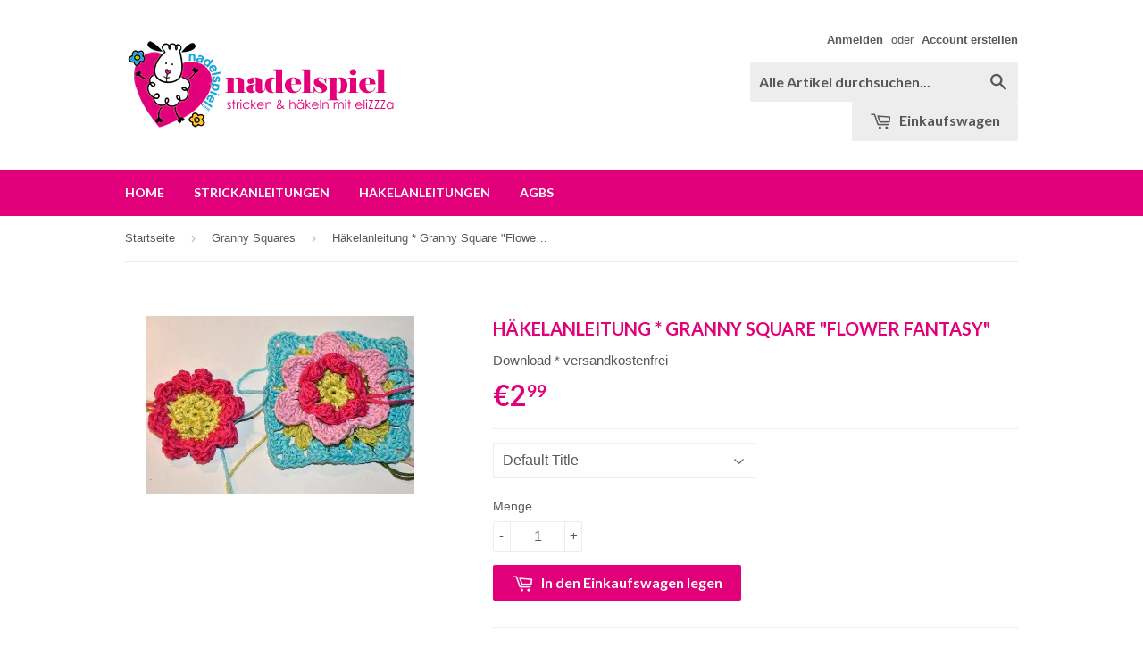

--- FILE ---
content_type: text/html; charset=utf-8
request_url: https://shop.nadelspiel.com/collections/granny-squares/products/hakelanleitung-granny-square-flower-fantasy
body_size: 14401
content:
<!doctype html>
<!--[if lt IE 7]><html class="no-js lt-ie9 lt-ie8 lt-ie7" lang="en"> <![endif]-->
<!--[if IE 7]><html class="no-js lt-ie9 lt-ie8" lang="en"> <![endif]-->
<!--[if IE 8]><html class="no-js lt-ie9" lang="en"> <![endif]-->
<!--[if IE 9 ]><html class="ie9 no-js"> <![endif]-->
<!--[if (gt IE 9)|!(IE)]><!--> <html class="no-touch no-js"> <!--<![endif]-->
<head>

  <!-- Basic page needs ================================================== -->
  <meta charset="utf-8">
  <meta http-equiv="X-UA-Compatible" content="IE=edge,chrome=1">

  
  <link rel="shortcut icon" href="//shop.nadelspiel.com/cdn/shop/t/2/assets/favicon.png?v=47411258810821503501440678722" type="image/png" />
  

  <!-- Title and description ================================================== -->
  <title>
  Häkelanleitung * Granny Square &quot;Flower Fantasy&quot; &ndash; nadelspiel
  </title>

  
  <meta name="description" content="Die dreidimensionale Variante unseres Granny &quot;Babyblümchen&quot;...Anleitungsumfang:2 Seiten PDF-Download mit ausführlicher Textanleitung">
  

  <!-- Product meta ================================================== -->
  
  <meta property="og:type" content="product">
  <meta property="og:title" content="Häkelanleitung * Granny Square &quot;Flower Fantasy&quot;">
  <meta property="og:url" content="https://shop.nadelspiel.com/products/hakelanleitung-granny-square-flower-fantasy">
  
  <meta property="og:image" content="http://shop.nadelspiel.com/cdn/shop/products/granny-flower-fantasy_grande.jpg?v=1445077963">
  <meta property="og:image:secure_url" content="https://shop.nadelspiel.com/cdn/shop/products/granny-flower-fantasy_grande.jpg?v=1445077963">
  
  <meta property="og:price:amount" content="2.99">
  <meta property="og:price:currency" content="EUR">


  <meta property="og:description" content="Die dreidimensionale Variante unseres Granny &quot;Babyblümchen&quot;...Anleitungsumfang:2 Seiten PDF-Download mit ausführlicher Textanleitung">

  <meta property="og:site_name" content="nadelspiel">

  

<meta name="twitter:card" content="summary">

  
  
  <meta name="twitter:site" content="@nadelspiel">


  <meta name="twitter:card" content="product">
  <meta name="twitter:title" content="Häkelanleitung * Granny Square &quot;Flower Fantasy&quot;">
  <meta name="twitter:description" content="Die dreidimensionale Variante unseres Granny &quot;Babyblümchen&quot;...Anleitungsumfang:2 Seiten PDF-Download mit ausführlicher Textanleitung">
  <meta name="twitter:image" content="https://shop.nadelspiel.com/cdn/shop/products/granny-flower-fantasy_medium.jpg?v=1445077963">
  <meta name="twitter:image:width" content="240">
  <meta name="twitter:image:height" content="240">



  <!-- Helpers ================================================== -->
  <link rel="canonical" href="https://shop.nadelspiel.com/products/hakelanleitung-granny-square-flower-fantasy">
  <meta name="viewport" content="width=device-width,initial-scale=1">

  
  <!-- Ajaxify Cart Plugin ================================================== -->
  <link href="//shop.nadelspiel.com/cdn/shop/t/2/assets/ajaxify.scss.css?v=101617718950719963771440678521" rel="stylesheet" type="text/css" media="all" />
  

  <!-- CSS ================================================== -->
  <link href="//shop.nadelspiel.com/cdn/shop/t/2/assets/timber.scss.css?v=172186092649081347281696317022" rel="stylesheet" type="text/css" media="all" />
  

  
    
    
    <link href="//fonts.googleapis.com/css?family=Lato:700" rel="stylesheet" type="text/css" media="all" />
  


  



  <!-- Header hook for plugins ================================================== -->
  <script>window.performance && window.performance.mark && window.performance.mark('shopify.content_for_header.start');</script><meta id="shopify-digital-wallet" name="shopify-digital-wallet" content="/9732700/digital_wallets/dialog">
<meta name="shopify-checkout-api-token" content="e8971bd853fc7e9cc51e3df9d8336f40">
<meta id="in-context-paypal-metadata" data-shop-id="9732700" data-venmo-supported="false" data-environment="production" data-locale="de_DE" data-paypal-v4="true" data-currency="EUR">
<link rel="alternate" type="application/json+oembed" href="https://shop.nadelspiel.com/products/hakelanleitung-granny-square-flower-fantasy.oembed">
<script async="async" src="/checkouts/internal/preloads.js?locale=de-AT"></script>
<script id="shopify-features" type="application/json">{"accessToken":"e8971bd853fc7e9cc51e3df9d8336f40","betas":["rich-media-storefront-analytics"],"domain":"shop.nadelspiel.com","predictiveSearch":true,"shopId":9732700,"locale":"de"}</script>
<script>var Shopify = Shopify || {};
Shopify.shop = "nadelspiel.myshopify.com";
Shopify.locale = "de";
Shopify.currency = {"active":"EUR","rate":"1.0"};
Shopify.country = "AT";
Shopify.theme = {"name":"supply","id":39661317,"schema_name":null,"schema_version":null,"theme_store_id":null,"role":"main"};
Shopify.theme.handle = "null";
Shopify.theme.style = {"id":null,"handle":null};
Shopify.cdnHost = "shop.nadelspiel.com/cdn";
Shopify.routes = Shopify.routes || {};
Shopify.routes.root = "/";</script>
<script type="module">!function(o){(o.Shopify=o.Shopify||{}).modules=!0}(window);</script>
<script>!function(o){function n(){var o=[];function n(){o.push(Array.prototype.slice.apply(arguments))}return n.q=o,n}var t=o.Shopify=o.Shopify||{};t.loadFeatures=n(),t.autoloadFeatures=n()}(window);</script>
<script id="shop-js-analytics" type="application/json">{"pageType":"product"}</script>
<script defer="defer" async type="module" src="//shop.nadelspiel.com/cdn/shopifycloud/shop-js/modules/v2/client.init-shop-cart-sync_kxAhZfSm.de.esm.js"></script>
<script defer="defer" async type="module" src="//shop.nadelspiel.com/cdn/shopifycloud/shop-js/modules/v2/chunk.common_5BMd6ono.esm.js"></script>
<script type="module">
  await import("//shop.nadelspiel.com/cdn/shopifycloud/shop-js/modules/v2/client.init-shop-cart-sync_kxAhZfSm.de.esm.js");
await import("//shop.nadelspiel.com/cdn/shopifycloud/shop-js/modules/v2/chunk.common_5BMd6ono.esm.js");

  window.Shopify.SignInWithShop?.initShopCartSync?.({"fedCMEnabled":true,"windoidEnabled":true});

</script>
<script>(function() {
  var isLoaded = false;
  function asyncLoad() {
    if (isLoaded) return;
    isLoaded = true;
    var urls = ["https:\/\/orderstatus.w3apps.co\/js\/orderlookup.js?shop=nadelspiel.myshopify.com","https:\/\/contactform.hulkapps.com\/skeletopapp.js?shop=nadelspiel.myshopify.com"];
    for (var i = 0; i < urls.length; i++) {
      var s = document.createElement('script');
      s.type = 'text/javascript';
      s.async = true;
      s.src = urls[i];
      var x = document.getElementsByTagName('script')[0];
      x.parentNode.insertBefore(s, x);
    }
  };
  if(window.attachEvent) {
    window.attachEvent('onload', asyncLoad);
  } else {
    window.addEventListener('load', asyncLoad, false);
  }
})();</script>
<script id="__st">var __st={"a":9732700,"offset":3600,"reqid":"a33e13f4-bc5b-4184-87f7-aea746d95d53-1768949753","pageurl":"shop.nadelspiel.com\/collections\/granny-squares\/products\/hakelanleitung-granny-square-flower-fantasy","u":"c640afbea2a9","p":"product","rtyp":"product","rid":2482483973};</script>
<script>window.ShopifyPaypalV4VisibilityTracking = true;</script>
<script id="captcha-bootstrap">!function(){'use strict';const t='contact',e='account',n='new_comment',o=[[t,t],['blogs',n],['comments',n],[t,'customer']],c=[[e,'customer_login'],[e,'guest_login'],[e,'recover_customer_password'],[e,'create_customer']],r=t=>t.map((([t,e])=>`form[action*='/${t}']:not([data-nocaptcha='true']) input[name='form_type'][value='${e}']`)).join(','),a=t=>()=>t?[...document.querySelectorAll(t)].map((t=>t.form)):[];function s(){const t=[...o],e=r(t);return a(e)}const i='password',u='form_key',d=['recaptcha-v3-token','g-recaptcha-response','h-captcha-response',i],f=()=>{try{return window.sessionStorage}catch{return}},m='__shopify_v',_=t=>t.elements[u];function p(t,e,n=!1){try{const o=window.sessionStorage,c=JSON.parse(o.getItem(e)),{data:r}=function(t){const{data:e,action:n}=t;return t[m]||n?{data:e,action:n}:{data:t,action:n}}(c);for(const[e,n]of Object.entries(r))t.elements[e]&&(t.elements[e].value=n);n&&o.removeItem(e)}catch(o){console.error('form repopulation failed',{error:o})}}const l='form_type',E='cptcha';function T(t){t.dataset[E]=!0}const w=window,h=w.document,L='Shopify',v='ce_forms',y='captcha';let A=!1;((t,e)=>{const n=(g='f06e6c50-85a8-45c8-87d0-21a2b65856fe',I='https://cdn.shopify.com/shopifycloud/storefront-forms-hcaptcha/ce_storefront_forms_captcha_hcaptcha.v1.5.2.iife.js',D={infoText:'Durch hCaptcha geschützt',privacyText:'Datenschutz',termsText:'Allgemeine Geschäftsbedingungen'},(t,e,n)=>{const o=w[L][v],c=o.bindForm;if(c)return c(t,g,e,D).then(n);var r;o.q.push([[t,g,e,D],n]),r=I,A||(h.body.append(Object.assign(h.createElement('script'),{id:'captcha-provider',async:!0,src:r})),A=!0)});var g,I,D;w[L]=w[L]||{},w[L][v]=w[L][v]||{},w[L][v].q=[],w[L][y]=w[L][y]||{},w[L][y].protect=function(t,e){n(t,void 0,e),T(t)},Object.freeze(w[L][y]),function(t,e,n,w,h,L){const[v,y,A,g]=function(t,e,n){const i=e?o:[],u=t?c:[],d=[...i,...u],f=r(d),m=r(i),_=r(d.filter((([t,e])=>n.includes(e))));return[a(f),a(m),a(_),s()]}(w,h,L),I=t=>{const e=t.target;return e instanceof HTMLFormElement?e:e&&e.form},D=t=>v().includes(t);t.addEventListener('submit',(t=>{const e=I(t);if(!e)return;const n=D(e)&&!e.dataset.hcaptchaBound&&!e.dataset.recaptchaBound,o=_(e),c=g().includes(e)&&(!o||!o.value);(n||c)&&t.preventDefault(),c&&!n&&(function(t){try{if(!f())return;!function(t){const e=f();if(!e)return;const n=_(t);if(!n)return;const o=n.value;o&&e.removeItem(o)}(t);const e=Array.from(Array(32),(()=>Math.random().toString(36)[2])).join('');!function(t,e){_(t)||t.append(Object.assign(document.createElement('input'),{type:'hidden',name:u})),t.elements[u].value=e}(t,e),function(t,e){const n=f();if(!n)return;const o=[...t.querySelectorAll(`input[type='${i}']`)].map((({name:t})=>t)),c=[...d,...o],r={};for(const[a,s]of new FormData(t).entries())c.includes(a)||(r[a]=s);n.setItem(e,JSON.stringify({[m]:1,action:t.action,data:r}))}(t,e)}catch(e){console.error('failed to persist form',e)}}(e),e.submit())}));const S=(t,e)=>{t&&!t.dataset[E]&&(n(t,e.some((e=>e===t))),T(t))};for(const o of['focusin','change'])t.addEventListener(o,(t=>{const e=I(t);D(e)&&S(e,y())}));const B=e.get('form_key'),M=e.get(l),P=B&&M;t.addEventListener('DOMContentLoaded',(()=>{const t=y();if(P)for(const e of t)e.elements[l].value===M&&p(e,B);[...new Set([...A(),...v().filter((t=>'true'===t.dataset.shopifyCaptcha))])].forEach((e=>S(e,t)))}))}(h,new URLSearchParams(w.location.search),n,t,e,['guest_login'])})(!0,!0)}();</script>
<script integrity="sha256-4kQ18oKyAcykRKYeNunJcIwy7WH5gtpwJnB7kiuLZ1E=" data-source-attribution="shopify.loadfeatures" defer="defer" src="//shop.nadelspiel.com/cdn/shopifycloud/storefront/assets/storefront/load_feature-a0a9edcb.js" crossorigin="anonymous"></script>
<script data-source-attribution="shopify.dynamic_checkout.dynamic.init">var Shopify=Shopify||{};Shopify.PaymentButton=Shopify.PaymentButton||{isStorefrontPortableWallets:!0,init:function(){window.Shopify.PaymentButton.init=function(){};var t=document.createElement("script");t.src="https://shop.nadelspiel.com/cdn/shopifycloud/portable-wallets/latest/portable-wallets.de.js",t.type="module",document.head.appendChild(t)}};
</script>
<script data-source-attribution="shopify.dynamic_checkout.buyer_consent">
  function portableWalletsHideBuyerConsent(e){var t=document.getElementById("shopify-buyer-consent"),n=document.getElementById("shopify-subscription-policy-button");t&&n&&(t.classList.add("hidden"),t.setAttribute("aria-hidden","true"),n.removeEventListener("click",e))}function portableWalletsShowBuyerConsent(e){var t=document.getElementById("shopify-buyer-consent"),n=document.getElementById("shopify-subscription-policy-button");t&&n&&(t.classList.remove("hidden"),t.removeAttribute("aria-hidden"),n.addEventListener("click",e))}window.Shopify?.PaymentButton&&(window.Shopify.PaymentButton.hideBuyerConsent=portableWalletsHideBuyerConsent,window.Shopify.PaymentButton.showBuyerConsent=portableWalletsShowBuyerConsent);
</script>
<script data-source-attribution="shopify.dynamic_checkout.cart.bootstrap">document.addEventListener("DOMContentLoaded",(function(){function t(){return document.querySelector("shopify-accelerated-checkout-cart, shopify-accelerated-checkout")}if(t())Shopify.PaymentButton.init();else{new MutationObserver((function(e,n){t()&&(Shopify.PaymentButton.init(),n.disconnect())})).observe(document.body,{childList:!0,subtree:!0})}}));
</script>
<link id="shopify-accelerated-checkout-styles" rel="stylesheet" media="screen" href="https://shop.nadelspiel.com/cdn/shopifycloud/portable-wallets/latest/accelerated-checkout-backwards-compat.css" crossorigin="anonymous">
<style id="shopify-accelerated-checkout-cart">
        #shopify-buyer-consent {
  margin-top: 1em;
  display: inline-block;
  width: 100%;
}

#shopify-buyer-consent.hidden {
  display: none;
}

#shopify-subscription-policy-button {
  background: none;
  border: none;
  padding: 0;
  text-decoration: underline;
  font-size: inherit;
  cursor: pointer;
}

#shopify-subscription-policy-button::before {
  box-shadow: none;
}

      </style>

<script>window.performance && window.performance.mark && window.performance.mark('shopify.content_for_header.end');</script>

  

<!--[if lt IE 9]>
<script src="//cdnjs.cloudflare.com/ajax/libs/html5shiv/3.7.2/html5shiv.min.js" type="text/javascript"></script>
<script src="//shop.nadelspiel.com/cdn/shop/t/2/assets/respond.min.js?v=52248677837542619231440678348" type="text/javascript"></script>
<link href="//shop.nadelspiel.com/cdn/shop/t/2/assets/respond-proxy.html" id="respond-proxy" rel="respond-proxy" />
<link href="//shop.nadelspiel.com/search?q=47d2aebffeb064c57c986ad1dd0f8d77" id="respond-redirect" rel="respond-redirect" />
<script src="//shop.nadelspiel.com/search?q=47d2aebffeb064c57c986ad1dd0f8d77" type="text/javascript"></script>
<![endif]-->
<!--[if (lte IE 9) ]><script src="//shop.nadelspiel.com/cdn/shop/t/2/assets/match-media.min.js?v=159635276924582161481440678348" type="text/javascript"></script><![endif]-->


  
  

  <script src="//ajax.googleapis.com/ajax/libs/jquery/1.11.0/jquery.min.js" type="text/javascript"></script>
  <script src="//shop.nadelspiel.com/cdn/shop/t/2/assets/modernizr.min.js?v=26620055551102246001440678348" type="text/javascript"></script>

<link href="https://monorail-edge.shopifysvc.com" rel="dns-prefetch">
<script>(function(){if ("sendBeacon" in navigator && "performance" in window) {try {var session_token_from_headers = performance.getEntriesByType('navigation')[0].serverTiming.find(x => x.name == '_s').description;} catch {var session_token_from_headers = undefined;}var session_cookie_matches = document.cookie.match(/_shopify_s=([^;]*)/);var session_token_from_cookie = session_cookie_matches && session_cookie_matches.length === 2 ? session_cookie_matches[1] : "";var session_token = session_token_from_headers || session_token_from_cookie || "";function handle_abandonment_event(e) {var entries = performance.getEntries().filter(function(entry) {return /monorail-edge.shopifysvc.com/.test(entry.name);});if (!window.abandonment_tracked && entries.length === 0) {window.abandonment_tracked = true;var currentMs = Date.now();var navigation_start = performance.timing.navigationStart;var payload = {shop_id: 9732700,url: window.location.href,navigation_start,duration: currentMs - navigation_start,session_token,page_type: "product"};window.navigator.sendBeacon("https://monorail-edge.shopifysvc.com/v1/produce", JSON.stringify({schema_id: "online_store_buyer_site_abandonment/1.1",payload: payload,metadata: {event_created_at_ms: currentMs,event_sent_at_ms: currentMs}}));}}window.addEventListener('pagehide', handle_abandonment_event);}}());</script>
<script id="web-pixels-manager-setup">(function e(e,d,r,n,o){if(void 0===o&&(o={}),!Boolean(null===(a=null===(i=window.Shopify)||void 0===i?void 0:i.analytics)||void 0===a?void 0:a.replayQueue)){var i,a;window.Shopify=window.Shopify||{};var t=window.Shopify;t.analytics=t.analytics||{};var s=t.analytics;s.replayQueue=[],s.publish=function(e,d,r){return s.replayQueue.push([e,d,r]),!0};try{self.performance.mark("wpm:start")}catch(e){}var l=function(){var e={modern:/Edge?\/(1{2}[4-9]|1[2-9]\d|[2-9]\d{2}|\d{4,})\.\d+(\.\d+|)|Firefox\/(1{2}[4-9]|1[2-9]\d|[2-9]\d{2}|\d{4,})\.\d+(\.\d+|)|Chrom(ium|e)\/(9{2}|\d{3,})\.\d+(\.\d+|)|(Maci|X1{2}).+ Version\/(15\.\d+|(1[6-9]|[2-9]\d|\d{3,})\.\d+)([,.]\d+|)( \(\w+\)|)( Mobile\/\w+|) Safari\/|Chrome.+OPR\/(9{2}|\d{3,})\.\d+\.\d+|(CPU[ +]OS|iPhone[ +]OS|CPU[ +]iPhone|CPU IPhone OS|CPU iPad OS)[ +]+(15[._]\d+|(1[6-9]|[2-9]\d|\d{3,})[._]\d+)([._]\d+|)|Android:?[ /-](13[3-9]|1[4-9]\d|[2-9]\d{2}|\d{4,})(\.\d+|)(\.\d+|)|Android.+Firefox\/(13[5-9]|1[4-9]\d|[2-9]\d{2}|\d{4,})\.\d+(\.\d+|)|Android.+Chrom(ium|e)\/(13[3-9]|1[4-9]\d|[2-9]\d{2}|\d{4,})\.\d+(\.\d+|)|SamsungBrowser\/([2-9]\d|\d{3,})\.\d+/,legacy:/Edge?\/(1[6-9]|[2-9]\d|\d{3,})\.\d+(\.\d+|)|Firefox\/(5[4-9]|[6-9]\d|\d{3,})\.\d+(\.\d+|)|Chrom(ium|e)\/(5[1-9]|[6-9]\d|\d{3,})\.\d+(\.\d+|)([\d.]+$|.*Safari\/(?![\d.]+ Edge\/[\d.]+$))|(Maci|X1{2}).+ Version\/(10\.\d+|(1[1-9]|[2-9]\d|\d{3,})\.\d+)([,.]\d+|)( \(\w+\)|)( Mobile\/\w+|) Safari\/|Chrome.+OPR\/(3[89]|[4-9]\d|\d{3,})\.\d+\.\d+|(CPU[ +]OS|iPhone[ +]OS|CPU[ +]iPhone|CPU IPhone OS|CPU iPad OS)[ +]+(10[._]\d+|(1[1-9]|[2-9]\d|\d{3,})[._]\d+)([._]\d+|)|Android:?[ /-](13[3-9]|1[4-9]\d|[2-9]\d{2}|\d{4,})(\.\d+|)(\.\d+|)|Mobile Safari.+OPR\/([89]\d|\d{3,})\.\d+\.\d+|Android.+Firefox\/(13[5-9]|1[4-9]\d|[2-9]\d{2}|\d{4,})\.\d+(\.\d+|)|Android.+Chrom(ium|e)\/(13[3-9]|1[4-9]\d|[2-9]\d{2}|\d{4,})\.\d+(\.\d+|)|Android.+(UC? ?Browser|UCWEB|U3)[ /]?(15\.([5-9]|\d{2,})|(1[6-9]|[2-9]\d|\d{3,})\.\d+)\.\d+|SamsungBrowser\/(5\.\d+|([6-9]|\d{2,})\.\d+)|Android.+MQ{2}Browser\/(14(\.(9|\d{2,})|)|(1[5-9]|[2-9]\d|\d{3,})(\.\d+|))(\.\d+|)|K[Aa][Ii]OS\/(3\.\d+|([4-9]|\d{2,})\.\d+)(\.\d+|)/},d=e.modern,r=e.legacy,n=navigator.userAgent;return n.match(d)?"modern":n.match(r)?"legacy":"unknown"}(),u="modern"===l?"modern":"legacy",c=(null!=n?n:{modern:"",legacy:""})[u],f=function(e){return[e.baseUrl,"/wpm","/b",e.hashVersion,"modern"===e.buildTarget?"m":"l",".js"].join("")}({baseUrl:d,hashVersion:r,buildTarget:u}),m=function(e){var d=e.version,r=e.bundleTarget,n=e.surface,o=e.pageUrl,i=e.monorailEndpoint;return{emit:function(e){var a=e.status,t=e.errorMsg,s=(new Date).getTime(),l=JSON.stringify({metadata:{event_sent_at_ms:s},events:[{schema_id:"web_pixels_manager_load/3.1",payload:{version:d,bundle_target:r,page_url:o,status:a,surface:n,error_msg:t},metadata:{event_created_at_ms:s}}]});if(!i)return console&&console.warn&&console.warn("[Web Pixels Manager] No Monorail endpoint provided, skipping logging."),!1;try{return self.navigator.sendBeacon.bind(self.navigator)(i,l)}catch(e){}var u=new XMLHttpRequest;try{return u.open("POST",i,!0),u.setRequestHeader("Content-Type","text/plain"),u.send(l),!0}catch(e){return console&&console.warn&&console.warn("[Web Pixels Manager] Got an unhandled error while logging to Monorail."),!1}}}}({version:r,bundleTarget:l,surface:e.surface,pageUrl:self.location.href,monorailEndpoint:e.monorailEndpoint});try{o.browserTarget=l,function(e){var d=e.src,r=e.async,n=void 0===r||r,o=e.onload,i=e.onerror,a=e.sri,t=e.scriptDataAttributes,s=void 0===t?{}:t,l=document.createElement("script"),u=document.querySelector("head"),c=document.querySelector("body");if(l.async=n,l.src=d,a&&(l.integrity=a,l.crossOrigin="anonymous"),s)for(var f in s)if(Object.prototype.hasOwnProperty.call(s,f))try{l.dataset[f]=s[f]}catch(e){}if(o&&l.addEventListener("load",o),i&&l.addEventListener("error",i),u)u.appendChild(l);else{if(!c)throw new Error("Did not find a head or body element to append the script");c.appendChild(l)}}({src:f,async:!0,onload:function(){if(!function(){var e,d;return Boolean(null===(d=null===(e=window.Shopify)||void 0===e?void 0:e.analytics)||void 0===d?void 0:d.initialized)}()){var d=window.webPixelsManager.init(e)||void 0;if(d){var r=window.Shopify.analytics;r.replayQueue.forEach((function(e){var r=e[0],n=e[1],o=e[2];d.publishCustomEvent(r,n,o)})),r.replayQueue=[],r.publish=d.publishCustomEvent,r.visitor=d.visitor,r.initialized=!0}}},onerror:function(){return m.emit({status:"failed",errorMsg:"".concat(f," has failed to load")})},sri:function(e){var d=/^sha384-[A-Za-z0-9+/=]+$/;return"string"==typeof e&&d.test(e)}(c)?c:"",scriptDataAttributes:o}),m.emit({status:"loading"})}catch(e){m.emit({status:"failed",errorMsg:(null==e?void 0:e.message)||"Unknown error"})}}})({shopId: 9732700,storefrontBaseUrl: "https://shop.nadelspiel.com",extensionsBaseUrl: "https://extensions.shopifycdn.com/cdn/shopifycloud/web-pixels-manager",monorailEndpoint: "https://monorail-edge.shopifysvc.com/unstable/produce_batch",surface: "storefront-renderer",enabledBetaFlags: ["2dca8a86"],webPixelsConfigList: [{"id":"180977989","eventPayloadVersion":"v1","runtimeContext":"LAX","scriptVersion":"1","type":"CUSTOM","privacyPurposes":["ANALYTICS"],"name":"Google Analytics tag (migrated)"},{"id":"shopify-app-pixel","configuration":"{}","eventPayloadVersion":"v1","runtimeContext":"STRICT","scriptVersion":"0450","apiClientId":"shopify-pixel","type":"APP","privacyPurposes":["ANALYTICS","MARKETING"]},{"id":"shopify-custom-pixel","eventPayloadVersion":"v1","runtimeContext":"LAX","scriptVersion":"0450","apiClientId":"shopify-pixel","type":"CUSTOM","privacyPurposes":["ANALYTICS","MARKETING"]}],isMerchantRequest: false,initData: {"shop":{"name":"nadelspiel","paymentSettings":{"currencyCode":"EUR"},"myshopifyDomain":"nadelspiel.myshopify.com","countryCode":"AT","storefrontUrl":"https:\/\/shop.nadelspiel.com"},"customer":null,"cart":null,"checkout":null,"productVariants":[{"price":{"amount":2.99,"currencyCode":"EUR"},"product":{"title":"Häkelanleitung * Granny Square \"Flower Fantasy\"","vendor":"Download * versandkostenfrei","id":"2482483973","untranslatedTitle":"Häkelanleitung * Granny Square \"Flower Fantasy\"","url":"\/products\/hakelanleitung-granny-square-flower-fantasy","type":"HÄKELANLEITUNG"},"id":"7208755717","image":{"src":"\/\/shop.nadelspiel.com\/cdn\/shop\/products\/granny-flower-fantasy.jpg?v=1445077963"},"sku":"","title":"Default Title","untranslatedTitle":"Default Title"}],"purchasingCompany":null},},"https://shop.nadelspiel.com/cdn","fcfee988w5aeb613cpc8e4bc33m6693e112",{"modern":"","legacy":""},{"shopId":"9732700","storefrontBaseUrl":"https:\/\/shop.nadelspiel.com","extensionBaseUrl":"https:\/\/extensions.shopifycdn.com\/cdn\/shopifycloud\/web-pixels-manager","surface":"storefront-renderer","enabledBetaFlags":"[\"2dca8a86\"]","isMerchantRequest":"false","hashVersion":"fcfee988w5aeb613cpc8e4bc33m6693e112","publish":"custom","events":"[[\"page_viewed\",{}],[\"product_viewed\",{\"productVariant\":{\"price\":{\"amount\":2.99,\"currencyCode\":\"EUR\"},\"product\":{\"title\":\"Häkelanleitung * Granny Square \\\"Flower Fantasy\\\"\",\"vendor\":\"Download * versandkostenfrei\",\"id\":\"2482483973\",\"untranslatedTitle\":\"Häkelanleitung * Granny Square \\\"Flower Fantasy\\\"\",\"url\":\"\/products\/hakelanleitung-granny-square-flower-fantasy\",\"type\":\"HÄKELANLEITUNG\"},\"id\":\"7208755717\",\"image\":{\"src\":\"\/\/shop.nadelspiel.com\/cdn\/shop\/products\/granny-flower-fantasy.jpg?v=1445077963\"},\"sku\":\"\",\"title\":\"Default Title\",\"untranslatedTitle\":\"Default Title\"}}]]"});</script><script>
  window.ShopifyAnalytics = window.ShopifyAnalytics || {};
  window.ShopifyAnalytics.meta = window.ShopifyAnalytics.meta || {};
  window.ShopifyAnalytics.meta.currency = 'EUR';
  var meta = {"product":{"id":2482483973,"gid":"gid:\/\/shopify\/Product\/2482483973","vendor":"Download * versandkostenfrei","type":"HÄKELANLEITUNG","handle":"hakelanleitung-granny-square-flower-fantasy","variants":[{"id":7208755717,"price":299,"name":"Häkelanleitung * Granny Square \"Flower Fantasy\"","public_title":null,"sku":""}],"remote":false},"page":{"pageType":"product","resourceType":"product","resourceId":2482483973,"requestId":"a33e13f4-bc5b-4184-87f7-aea746d95d53-1768949753"}};
  for (var attr in meta) {
    window.ShopifyAnalytics.meta[attr] = meta[attr];
  }
</script>
<script class="analytics">
  (function () {
    var customDocumentWrite = function(content) {
      var jquery = null;

      if (window.jQuery) {
        jquery = window.jQuery;
      } else if (window.Checkout && window.Checkout.$) {
        jquery = window.Checkout.$;
      }

      if (jquery) {
        jquery('body').append(content);
      }
    };

    var hasLoggedConversion = function(token) {
      if (token) {
        return document.cookie.indexOf('loggedConversion=' + token) !== -1;
      }
      return false;
    }

    var setCookieIfConversion = function(token) {
      if (token) {
        var twoMonthsFromNow = new Date(Date.now());
        twoMonthsFromNow.setMonth(twoMonthsFromNow.getMonth() + 2);

        document.cookie = 'loggedConversion=' + token + '; expires=' + twoMonthsFromNow;
      }
    }

    var trekkie = window.ShopifyAnalytics.lib = window.trekkie = window.trekkie || [];
    if (trekkie.integrations) {
      return;
    }
    trekkie.methods = [
      'identify',
      'page',
      'ready',
      'track',
      'trackForm',
      'trackLink'
    ];
    trekkie.factory = function(method) {
      return function() {
        var args = Array.prototype.slice.call(arguments);
        args.unshift(method);
        trekkie.push(args);
        return trekkie;
      };
    };
    for (var i = 0; i < trekkie.methods.length; i++) {
      var key = trekkie.methods[i];
      trekkie[key] = trekkie.factory(key);
    }
    trekkie.load = function(config) {
      trekkie.config = config || {};
      trekkie.config.initialDocumentCookie = document.cookie;
      var first = document.getElementsByTagName('script')[0];
      var script = document.createElement('script');
      script.type = 'text/javascript';
      script.onerror = function(e) {
        var scriptFallback = document.createElement('script');
        scriptFallback.type = 'text/javascript';
        scriptFallback.onerror = function(error) {
                var Monorail = {
      produce: function produce(monorailDomain, schemaId, payload) {
        var currentMs = new Date().getTime();
        var event = {
          schema_id: schemaId,
          payload: payload,
          metadata: {
            event_created_at_ms: currentMs,
            event_sent_at_ms: currentMs
          }
        };
        return Monorail.sendRequest("https://" + monorailDomain + "/v1/produce", JSON.stringify(event));
      },
      sendRequest: function sendRequest(endpointUrl, payload) {
        // Try the sendBeacon API
        if (window && window.navigator && typeof window.navigator.sendBeacon === 'function' && typeof window.Blob === 'function' && !Monorail.isIos12()) {
          var blobData = new window.Blob([payload], {
            type: 'text/plain'
          });

          if (window.navigator.sendBeacon(endpointUrl, blobData)) {
            return true;
          } // sendBeacon was not successful

        } // XHR beacon

        var xhr = new XMLHttpRequest();

        try {
          xhr.open('POST', endpointUrl);
          xhr.setRequestHeader('Content-Type', 'text/plain');
          xhr.send(payload);
        } catch (e) {
          console.log(e);
        }

        return false;
      },
      isIos12: function isIos12() {
        return window.navigator.userAgent.lastIndexOf('iPhone; CPU iPhone OS 12_') !== -1 || window.navigator.userAgent.lastIndexOf('iPad; CPU OS 12_') !== -1;
      }
    };
    Monorail.produce('monorail-edge.shopifysvc.com',
      'trekkie_storefront_load_errors/1.1',
      {shop_id: 9732700,
      theme_id: 39661317,
      app_name: "storefront",
      context_url: window.location.href,
      source_url: "//shop.nadelspiel.com/cdn/s/trekkie.storefront.cd680fe47e6c39ca5d5df5f0a32d569bc48c0f27.min.js"});

        };
        scriptFallback.async = true;
        scriptFallback.src = '//shop.nadelspiel.com/cdn/s/trekkie.storefront.cd680fe47e6c39ca5d5df5f0a32d569bc48c0f27.min.js';
        first.parentNode.insertBefore(scriptFallback, first);
      };
      script.async = true;
      script.src = '//shop.nadelspiel.com/cdn/s/trekkie.storefront.cd680fe47e6c39ca5d5df5f0a32d569bc48c0f27.min.js';
      first.parentNode.insertBefore(script, first);
    };
    trekkie.load(
      {"Trekkie":{"appName":"storefront","development":false,"defaultAttributes":{"shopId":9732700,"isMerchantRequest":null,"themeId":39661317,"themeCityHash":"10475949907171185143","contentLanguage":"de","currency":"EUR","eventMetadataId":"1dc3062a-e572-45de-b198-5e3976497d30"},"isServerSideCookieWritingEnabled":true,"monorailRegion":"shop_domain","enabledBetaFlags":["65f19447"]},"Session Attribution":{},"S2S":{"facebookCapiEnabled":false,"source":"trekkie-storefront-renderer","apiClientId":580111}}
    );

    var loaded = false;
    trekkie.ready(function() {
      if (loaded) return;
      loaded = true;

      window.ShopifyAnalytics.lib = window.trekkie;

      var originalDocumentWrite = document.write;
      document.write = customDocumentWrite;
      try { window.ShopifyAnalytics.merchantGoogleAnalytics.call(this); } catch(error) {};
      document.write = originalDocumentWrite;

      window.ShopifyAnalytics.lib.page(null,{"pageType":"product","resourceType":"product","resourceId":2482483973,"requestId":"a33e13f4-bc5b-4184-87f7-aea746d95d53-1768949753","shopifyEmitted":true});

      var match = window.location.pathname.match(/checkouts\/(.+)\/(thank_you|post_purchase)/)
      var token = match? match[1]: undefined;
      if (!hasLoggedConversion(token)) {
        setCookieIfConversion(token);
        window.ShopifyAnalytics.lib.track("Viewed Product",{"currency":"EUR","variantId":7208755717,"productId":2482483973,"productGid":"gid:\/\/shopify\/Product\/2482483973","name":"Häkelanleitung * Granny Square \"Flower Fantasy\"","price":"2.99","sku":"","brand":"Download * versandkostenfrei","variant":null,"category":"HÄKELANLEITUNG","nonInteraction":true,"remote":false},undefined,undefined,{"shopifyEmitted":true});
      window.ShopifyAnalytics.lib.track("monorail:\/\/trekkie_storefront_viewed_product\/1.1",{"currency":"EUR","variantId":7208755717,"productId":2482483973,"productGid":"gid:\/\/shopify\/Product\/2482483973","name":"Häkelanleitung * Granny Square \"Flower Fantasy\"","price":"2.99","sku":"","brand":"Download * versandkostenfrei","variant":null,"category":"HÄKELANLEITUNG","nonInteraction":true,"remote":false,"referer":"https:\/\/shop.nadelspiel.com\/collections\/granny-squares\/products\/hakelanleitung-granny-square-flower-fantasy"});
      }
    });


        var eventsListenerScript = document.createElement('script');
        eventsListenerScript.async = true;
        eventsListenerScript.src = "//shop.nadelspiel.com/cdn/shopifycloud/storefront/assets/shop_events_listener-3da45d37.js";
        document.getElementsByTagName('head')[0].appendChild(eventsListenerScript);

})();</script>
  <script>
  if (!window.ga || (window.ga && typeof window.ga !== 'function')) {
    window.ga = function ga() {
      (window.ga.q = window.ga.q || []).push(arguments);
      if (window.Shopify && window.Shopify.analytics && typeof window.Shopify.analytics.publish === 'function') {
        window.Shopify.analytics.publish("ga_stub_called", {}, {sendTo: "google_osp_migration"});
      }
      console.error("Shopify's Google Analytics stub called with:", Array.from(arguments), "\nSee https://help.shopify.com/manual/promoting-marketing/pixels/pixel-migration#google for more information.");
    };
    if (window.Shopify && window.Shopify.analytics && typeof window.Shopify.analytics.publish === 'function') {
      window.Shopify.analytics.publish("ga_stub_initialized", {}, {sendTo: "google_osp_migration"});
    }
  }
</script>
<script
  defer
  src="https://shop.nadelspiel.com/cdn/shopifycloud/perf-kit/shopify-perf-kit-3.0.4.min.js"
  data-application="storefront-renderer"
  data-shop-id="9732700"
  data-render-region="gcp-us-east1"
  data-page-type="product"
  data-theme-instance-id="39661317"
  data-theme-name=""
  data-theme-version=""
  data-monorail-region="shop_domain"
  data-resource-timing-sampling-rate="10"
  data-shs="true"
  data-shs-beacon="true"
  data-shs-export-with-fetch="true"
  data-shs-logs-sample-rate="1"
  data-shs-beacon-endpoint="https://shop.nadelspiel.com/api/collect"
></script>
</head>

<body id="haekelanleitung-granny-square-quot-flower-fantasy-quot" class="template-product" >

  <header class="site-header" role="banner">
    <div class="wrapper">

      <div class="grid--full">
        <div class="grid-item large--one-half">
          
            <div class="h1 header-logo" itemscope itemtype="http://schema.org/Organization">
          
            
              <a href="/" itemprop="url">
                <img src="//shop.nadelspiel.com/cdn/shop/t/2/assets/logo.png?v=105308501910664409041440678722" alt="nadelspiel" itemprop="logo">
              </a>
            
          
            </div>
          
        </div>

        <div class="grid-item large--one-half text-center large--text-right">
          
            <div class="site-header--text-links medium-down--hide">
              

              
                <span class="site-header--meta-links medium-down--hide">
                  
                    <a href="/account/login" id="customer_login_link">Anmelden</a>
                    
                    <span class="site-header--spacer">oder</span>
                    <a href="/account/register" id="customer_register_link">Account erstellen</a>
                    
                  
                </span>
              
            </div>

            <br class="medium-down--hide">
          

          <form action="/search" method="get" class="search-bar" role="search">
  <input type="hidden" name="type" value="product">

  <input type="search" name="q" value="" placeholder="Alle Artikel durchsuchen..." aria-label="Alle Artikel durchsuchen...">
  <button type="submit" class="search-bar--submit icon-fallback-text">
    <span class="icon icon-search" aria-hidden="true"></span>
    <span class="fallback-text">Suchen</span>
  </button>
</form>


          <a href="/cart" class="header-cart-btn cart-toggle">
            <span class="icon icon-cart"></span>
            Einkaufswagen <span class="cart-count cart-badge--desktop hidden-count">0</span>
          </a>
        </div>
      </div>

    </div>
  </header>

  <nav class="nav-bar" role="navigation">
    <div class="wrapper">
      <form action="/search" method="get" class="search-bar" role="search">
  <input type="hidden" name="type" value="product">

  <input type="search" name="q" value="" placeholder="Alle Artikel durchsuchen..." aria-label="Alle Artikel durchsuchen...">
  <button type="submit" class="search-bar--submit icon-fallback-text">
    <span class="icon icon-search" aria-hidden="true"></span>
    <span class="fallback-text">Suchen</span>
  </button>
</form>

      <ul class="site-nav" id="accessibleNav">
  
  
    
    
      <li >
        <a href="/">Home</a>
      </li>
    
  
    
    
      <li >
        <a href="/collections/strickanleitungen">STRICKANLEITUNGEN</a>
      </li>
    
  
    
    
      <li >
        <a href="/collections/hakelanleitungen">HÄKELANLEITUNGEN</a>
      </li>
    
  
    
    
      <li >
        <a href="/pages/agbs">AGBs</a>
      </li>
    
  

  
    
      <li class="customer-navlink large--hide"><a href="/account/login" id="customer_login_link">Anmelden</a></li>
      
      <li class="customer-navlink large--hide"><a href="/account/register" id="customer_register_link">Account erstellen</a></li>
      
    
  
</ul>

    </div>
  </nav>

  <div id="mobileNavBar">
    <div class="display-table-cell">
      <a class="menu-toggle mobileNavBar-link">Menü</a>
    </div>
    <div class="display-table-cell">
      <a href="/cart" class="cart-toggle mobileNavBar-link">
        <span class="icon icon-cart"></span>
        Einkaufswagen <span class="cart-count hidden-count">0</span>
      </a>
    </div>
  </div>

  <main class="wrapper main-content" role="main">

    



<nav class="breadcrumb" role="navigation" aria-label="breadcrumbs">
  <a href="/" title="Zurück zur Startseite">Startseite</a>

  

    
      <span class="divider" aria-hidden="true">&rsaquo;</span>
      
        
        <a href="/collections/granny-squares" title="">Granny Squares</a>
      
    
    <span class="divider" aria-hidden="true">&rsaquo;</span>
    <span class="breadcrumb--truncate">Häkelanleitung * Granny Square "Flower Fantasy"</span>

  
</nav>



<div class="grid" itemscope itemtype="http://schema.org/Product">
  <meta itemprop="url" content="https://shop.nadelspiel.com/products/hakelanleitung-granny-square-flower-fantasy">
  <meta itemprop="image" content="//shop.nadelspiel.com/cdn/shop/products/granny-flower-fantasy_grande.jpg?v=1445077963">

  <div class="grid-item large--two-fifths">
    <div class="grid">
      <div class="grid-item large--eleven-twelfths text-center">
        <div class="product-photo-container" id="productPhoto">
          
          <img id="productPhotoImg" src="//shop.nadelspiel.com/cdn/shop/products/granny-flower-fantasy_large.jpg?v=1445077963" alt="Häkelanleitung * Granny Square &quot;Flower Fantasy&quot;"  data-zoom="//shop.nadelspiel.com/cdn/shop/products/granny-flower-fantasy_1024x1024.jpg?v=1445077963">
        </div>
        

      </div>
    </div>

  </div>

  <div class="grid-item large--three-fifths">

    <h2 itemprop="name">Häkelanleitung * Granny Square "Flower Fantasy"</h2>

    <div itemprop="offers" itemscope itemtype="http://schema.org/Offer">

      

      <meta itemprop="priceCurrency" content="EUR">
      <meta itemprop="price" content="&euro;2.99">

      
        <p class="product-meta" itemprop="brand">Download * versandkostenfrei</p>
      

      <ul class="inline-list product-meta">
        <li>
          <span id="productPrice" class="h1">
            







<small>&euro;2<sup>99</sup></small>
          </span>
        </li>
        
        
      </ul>

      <hr id="variantBreak" class="hr--clear hr--small">

      <link itemprop="availability" href="http://schema.org/InStock">

      <form action="/cart/add" method="post" enctype="multipart/form-data" id="addToCartForm">
        <select name="id" id="productSelect" class="product-variants">
          
            

              <option  selected="selected"  data-sku="" value="7208755717">Default Title - &euro;2.99 EUR</option>

            

          
        </select>
        

        
          <label for="quantity" class="quantity-selector">Menge</label>
          <input type="number" id="quantity" name="quantity" value="1" min="1" class="quantity-selector">
        

        <button type="submit" name="add" id="addToCart" class="btn">
          <span class="icon icon-cart"></span>
          <span id="addToCartText">In den Einkaufswagen legen</span>
        </button>
        
      </form>

      <hr>

    </div>
    <div id='shappify_bundle' onclick='$("form.bundle-form").unbind("submit")'></div>

<script async src="//secure.apps.shappify.com/apps/bundle/product_bundle.php?shop=nadelspiel.myshopify.com&product_id=2482483973"></script>

    <div class="product-description rte" itemprop="description">
      <p>Die dreidimensionale Variante unseres Granny "Babyblümchen"...<br><br><strong>Anleitungsumfang</strong>:<br>2 Seiten PDF-Download mit ausführlicher Textanleitung</p>
    </div>

    
      



<div class="social-sharing is-default" data-permalink="https://shop.nadelspiel.com/products/hakelanleitung-granny-square-flower-fantasy">

  
    <a target="_blank" href="//www.facebook.com/sharer.php?u=https://shop.nadelspiel.com/products/hakelanleitung-granny-square-flower-fantasy" class="share-facebook">
      <span class="icon icon-facebook"></span>
      <span class="share-title">Teilen</span>
      
        <span class="share-count">0</span>
      
    </a>
  

  
    <a target="_blank" href="//twitter.com/share?url=https://shop.nadelspiel.com/products/hakelanleitung-granny-square-flower-fantasy&amp;text=H%C3%A4kelanleitung%20*%20Granny%20Square%20%22Flower%20Fantasy%22;source=webclient" class="share-twitter">
      <span class="icon icon-twitter"></span>
      <span class="share-title">Twittern</span>
      
        <span class="share-count">0</span>
      
    </a>
  

  

    
      <a target="_blank" href="//pinterest.com/pin/create/button/?url=https://shop.nadelspiel.com/products/hakelanleitung-granny-square-flower-fantasy&amp;media=http://shop.nadelspiel.com/cdn/shop/products/granny-flower-fantasy_1024x1024.jpg?v=1445077963&amp;description=H%C3%A4kelanleitung%20*%20Granny%20Square%20%22Flower%20Fantasy%22" class="share-pinterest">
        <span class="icon icon-pinterest"></span>
        <span class="share-title">Pin it</span>
        
          <span class="share-count">0</span>
        
      </a>
    

    
      <a target="_blank" href="http://www.thefancy.com/fancyit?ItemURL=https://shop.nadelspiel.com/products/hakelanleitung-granny-square-flower-fantasy&amp;Title=H%C3%A4kelanleitung%20*%20Granny%20Square%20%22Flower%20Fantasy%22&amp;Category=Other&amp;ImageURL=//shop.nadelspiel.com/cdn/shop/products/granny-flower-fantasy_1024x1024.jpg?v=1445077963" class="share-fancy">
        <span class="icon icon-fancy"></span>
        <span class="share-title">Fancy</span>
      </a>
    

  

  
    <a target="_blank" href="//plus.google.com/share?url=https://shop.nadelspiel.com/products/hakelanleitung-granny-square-flower-fantasy" class="share-google">
      <!-- Cannot get Google+ share count with JS yet -->
      <span class="icon icon-google"></span>
      
        <span class="share-count">+1</span>
      
    </a>
  

</div>

    

  </div>
</div>


  
  





  <hr>
  <span class="h1">Wir empfehlen außerdem</span>
  <div class="grid-uniform">
    
    
    
      
        
          












<div class="grid-item large--one-fifth medium--one-third small--one-half">

  <a href="/collections/granny-squares/products/hakelanleitung-granny-square-irische-rose" class="product-grid-item">
    <div class="product-grid-image">
      <div class="product-grid-image--centered">
        
        <img src="//shop.nadelspiel.com/cdn/shop/products/granny-irisch-rose_large.jpg?v=1445079705" alt="Häkelanleitung * Granny Square &quot;Irische Rose&quot;">
      </div>
    </div>

    <p>Häkelanleitung * Granny Square "Irische Rose"</p>

    <div class="product-item--price">
      <span class="h1 medium--left">
        







<small>&euro;2<sup>99</sup></small>
      </span>

      
    </div>

    
  </a>

</div>

        
      
    
      
        
          












<div class="grid-item large--one-fifth medium--one-third small--one-half">

  <a href="/collections/granny-squares/products/hakelanleitung-granny-square-hakelmedaillon" class="product-grid-item">
    <div class="product-grid-image">
      <div class="product-grid-image--centered">
        
        <img src="//shop.nadelspiel.com/cdn/shop/products/granny-medaillon_large.jpg?v=1445079360" alt="Häkelanleitung * Granny Square &quot;Häkelmedaillon&quot;">
      </div>
    </div>

    <p>Häkelanleitung * Granny Square "Häkelmedaillon"</p>

    <div class="product-item--price">
      <span class="h1 medium--left">
        







<small>&euro;2<sup>99</sup></small>
      </span>

      
    </div>

    
  </a>

</div>

        
      
    
      
        
          












<div class="grid-item large--one-fifth medium--one-third small--one-half">

  <a href="/collections/granny-squares/products/hakelanleitung-granny-square-bobble" class="product-grid-item">
    <div class="product-grid-image">
      <div class="product-grid-image--centered">
        
        <img src="//shop.nadelspiel.com/cdn/shop/products/granny-bobble_large.jpg?v=1445079153" alt="Häkelanleitung * Granny Square &quot;Bobble&quot;">
      </div>
    </div>

    <p>Häkelanleitung * Granny Square "Bobble"</p>

    <div class="product-item--price">
      <span class="h1 medium--left">
        







<small>&euro;2<sup>99</sup></small>
      </span>

      
    </div>

    
  </a>

</div>

        
      
    
      
        
          












<div class="grid-item large--one-fifth medium--one-third small--one-half">

  <a href="/collections/granny-squares/products/hakelanleitung-granny-square-4-trees" class="product-grid-item">
    <div class="product-grid-image">
      <div class="product-grid-image--centered">
        
        <img src="//shop.nadelspiel.com/cdn/shop/products/granny-trees_large.jpg?v=1445078989" alt="Häkelanleitung * Granny Square &quot;4 Trees&quot;">
      </div>
    </div>

    <p>Häkelanleitung * Granny Square "4 Trees"</p>

    <div class="product-item--price">
      <span class="h1 medium--left">
        







<small>&euro;2<sup>99</sup></small>
      </span>

      
    </div>

    
  </a>

</div>

        
      
    
      
        
          












<div class="grid-item large--one-fifth medium--one-third small--one-half">

  <a href="/collections/granny-squares/products/hakelanleitung-granny-square-12-apostel" class="product-grid-item">
    <div class="product-grid-image">
      <div class="product-grid-image--centered">
        
        <img src="//shop.nadelspiel.com/cdn/shop/products/granny-apostel_large.jpg?v=1445078356" alt="Häkelanleitung * Granny Square &quot;12 Apostel&quot;">
      </div>
    </div>

    <p>Häkelanleitung * Granny Square "12 Apostel"</p>

    <div class="product-item--price">
      <span class="h1 medium--left">
        







<small>&euro;2<sup>99</sup></small>
      </span>

      
    </div>

    
  </a>

</div>

        
      
    
      
        
      
    
  </div>






<script src="//shop.nadelspiel.com/cdn/shopifycloud/storefront/assets/themes_support/option_selection-b017cd28.js" type="text/javascript"></script>
<script>

  // Pre-loading product images, to avoid a lag when a thumbnail is clicked, or
  // when a variant is selected that has a variant image.
  Shopify.Image.preload(["\/\/shop.nadelspiel.com\/cdn\/shop\/products\/granny-flower-fantasy.jpg?v=1445077963"], 'large');

  var selectCallback = function(variant, selector) {

    var $addToCart = $('#addToCart'),
        $productPrice = $('#productPrice'),
        $comparePrice = $('#comparePrice'),
        $variantQuantity = $('#variantQuantity'),
        $quantityElements = $('.quantity-selector, label + .js-qty'),
        $addToCartText = $('#addToCartText'),
        $featuredImage = $('#productPhotoImg');

    if (variant) {
      // Update variant image, if one is set
      // Call timber.switchImage function in shop.js
      if (variant.featured_image) {
        var newImg = variant.featured_image,
            el = $featuredImage[0];
        $(function() {
          Shopify.Image.switchImage(newImg, el, timber.switchImage);
        });
      }

      // Select a valid variant if available
      if (variant.available) {
        // We have a valid product variant, so enable the submit button
        $addToCart.removeClass('disabled').prop('disabled', false);
        $addToCartText.html("In den Einkaufswagen legen");

        // Show how many items are left, if below 10
        


        $quantityElements.show();
      } else {
        // Variant is sold out, disable the submit button
        $addToCart.addClass('disabled').prop('disabled', true);
        $addToCartText.html("Ausverkauft");
        $variantQuantity.removeClass('is-visible');
        $quantityElements.hide();
      }

      // Regardless of stock, update the product price
      var customPriceFormat = timber.formatMoney( Shopify.formatMoney(variant.price, "&euro;{{amount}}") );
      $productPrice.html(customPriceFormat);

      // Also update and show the product's compare price if necessary
      if ( variant.compare_at_price > variant.price ) {
        var priceSaving = timber.formatSaleTag( Shopify.formatMoney(variant.compare_at_price - variant.price, "&euro;{{amount}}") );
        
        $comparePrice.html("Speichern [$]".replace('[$]', priceSaving)).show();
      } else {
        $comparePrice.hide();
      }

    } else {
      // The variant doesn't exist, disable submit button.
      // This may be an error or notice that a specific variant is not available.
      $addToCart.addClass('disabled').prop('disabled', true);
      $addToCartText.html("Nicht verfügbar");
      $variantQuantity.removeClass('is-visible');
      $quantityElements.hide();
    }
  };

  jQuery(function($) {
    new Shopify.OptionSelectors('productSelect', {
      product: {"id":2482483973,"title":"Häkelanleitung * Granny Square \"Flower Fantasy\"","handle":"hakelanleitung-granny-square-flower-fantasy","description":"\u003cp\u003eDie dreidimensionale Variante unseres Granny \"Babyblümchen\"...\u003cbr\u003e\u003cbr\u003e\u003cstrong\u003eAnleitungsumfang\u003c\/strong\u003e:\u003cbr\u003e2 Seiten PDF-Download mit ausführlicher Textanleitung\u003c\/p\u003e","published_at":"2015-08-27T16:18:00+02:00","created_at":"2015-10-17T12:32:18+02:00","vendor":"Download * versandkostenfrei","type":"HÄKELANLEITUNG","tags":[],"price":299,"price_min":299,"price_max":299,"available":true,"price_varies":false,"compare_at_price":null,"compare_at_price_min":0,"compare_at_price_max":0,"compare_at_price_varies":false,"variants":[{"id":7208755717,"title":"Default Title","option1":"Default Title","option2":null,"option3":null,"sku":"","requires_shipping":false,"taxable":true,"featured_image":null,"available":true,"name":"Häkelanleitung * Granny Square \"Flower Fantasy\"","public_title":null,"options":["Default Title"],"price":299,"weight":0,"compare_at_price":null,"inventory_quantity":-21,"inventory_management":null,"inventory_policy":"deny","barcode":"","requires_selling_plan":false,"selling_plan_allocations":[]}],"images":["\/\/shop.nadelspiel.com\/cdn\/shop\/products\/granny-flower-fantasy.jpg?v=1445077963"],"featured_image":"\/\/shop.nadelspiel.com\/cdn\/shop\/products\/granny-flower-fantasy.jpg?v=1445077963","options":["Title"],"media":[{"alt":null,"id":226053193805,"position":1,"preview_image":{"aspect_ratio":1.5,"height":200,"width":300,"src":"\/\/shop.nadelspiel.com\/cdn\/shop\/products\/granny-flower-fantasy.jpg?v=1445077963"},"aspect_ratio":1.5,"height":200,"media_type":"image","src":"\/\/shop.nadelspiel.com\/cdn\/shop\/products\/granny-flower-fantasy.jpg?v=1445077963","width":300}],"requires_selling_plan":false,"selling_plan_groups":[],"content":"\u003cp\u003eDie dreidimensionale Variante unseres Granny \"Babyblümchen\"...\u003cbr\u003e\u003cbr\u003e\u003cstrong\u003eAnleitungsumfang\u003c\/strong\u003e:\u003cbr\u003e2 Seiten PDF-Download mit ausführlicher Textanleitung\u003c\/p\u003e"},
      onVariantSelected: selectCallback,
      enableHistoryState: true
    });

    // Add label if only one product option and it isn't 'Title'. Could be 'Size'.
    

    // Hide selectors if we only have 1 variant and its title contains 'Default'.
    
      $('#variantBreak').removeClass('hr--clear');
    
  });
</script>


  <script src="//shop.nadelspiel.com/cdn/shop/t/2/assets/jquery.zoom.min.js?v=7098547149633335911440678348" type="text/javascript"></script>



	
	
	


  </main>

  

  <footer class="site-footer small--text-center" role="contentinfo">

    <div class="wrapper">

      <div class="grid">

        
          <div class="grid-item medium--one-half large--three-twelfths">
            <h3>Quick Links</h3>
            <ul>
              
                <li><a href="/search">Suchen</a></li>
              
            </ul>
          </div>
        

        
        <div class="grid-item medium--one-half large--five-twelfths">
          <h3>Teilen</h3>
          
            <p>
              
                Weitersagen, wenn Dir unser Shop gefällt.
              
            </p>
          
          
            <ul class="inline-list social-icons">
              
              
                <li>
                  <a class="icon-fallback-text" href="https://facebook.com/nadelspiel" title="nadelspiel auf Facebook">
                    <span class="icon icon-facebook" aria-hidden="true"></span>
                    <span class="fallback-text">Facebook</span>
                  </a>
                </li>
              
              
              
              
              
              
                <li>
                  <a class="icon-fallback-text" href="https://www.youtube.com/eliZZZa13" title="nadelspiel auf YouTube">
                    <span class="icon icon-youtube" aria-hidden="true"></span>
                    <span class="fallback-text">YouTube</span>
                  </a>
                </li>
              
              
              
            </ul>
          
        </div>
        

        
      </div>

      <hr class="hr--small">

      <div class="grid">
        <div class="grid-item large--two-fifths">
          
          <ul class="legal-links inline-list">
            <li>
              &copy; 2026 <a href="/" title="">nadelspiel</a>
            </li>
            <li>
              Powered by Shopify
            </li>
          </ul>
        </div>

        
          <div class="grid-item large--three-fifths large--text-right">
            <ul class="inline-list payment-icons">
              
                <li>
                  <span class="icon-fallback-text">
                    <span class="icon icon-paypal" aria-hidden="true"></span>
                    <span class="fallback-text">paypal</span>
                  </span>
                </li>
              
            </ul>
          </div>
        

      </div>

    </div>

  </footer>


  <script src="//shop.nadelspiel.com/cdn/shop/t/2/assets/jquery.flexslider.min.js?v=33237652356059489871440678348" type="text/javascript"></script>


  <script src="//shop.nadelspiel.com/cdn/shop/t/2/assets/shop.js?v=20537166462459505591540080714" type="text/javascript"></script>
  <script>
  var moneyFormat = '&euro;{{amount}}';
  </script>


  <script src="//shop.nadelspiel.com/cdn/shop/t/2/assets/handlebars.min.js?v=79044469952368397291440678348" type="text/javascript"></script>
  
  <script id="cartTemplate" type="text/template">
  
    <form action="/cart" method="post" class="cart-form" novalidate>
      <div class="ajaxifyCart--products">
        {{#items}}
        <div class="ajaxifyCart--product">
          <div class="ajaxifyCart--row" data-id="{{id}}">
            <div class="grid">
              <div class="grid-item large--two-thirds">
                <div class="grid">
                  <div class="grid-item one-quarter">
                    <a href="{{url}}" class="ajaxCart--product-image"><img src="{{img}}" alt=""></a>
                  </div>
                  <div class="grid-item three-quarters">
                    <a href="{{url}}" class="h4">{{name}}</a>
                    <p>{{variation}}</p>
                  </div>
                </div>
              </div>
              <div class="grid-item large--one-third">
                <div class="grid">
                  <div class="grid-item one-third">
                    <div class="ajaxifyCart--qty">
                      <input type="text" name="updates[]" class="ajaxifyCart--num" value="{{itemQty}}" min="0" data-id="{{id}}" aria-label="quantity" pattern="[0-9]*">
                      <span class="ajaxifyCart--qty-adjuster ajaxifyCart--add" data-id="{{id}}" data-qty="{{itemAdd}}">+</span>
                      <span class="ajaxifyCart--qty-adjuster ajaxifyCart--minus" data-id="{{id}}" data-qty="{{itemMinus}}">-</span>
                    </div>
                  </div>
                  <div class="grid-item one-third text-center">
                    <p>{{price}}</p>
                  </div>
                  <div class="grid-item one-third text-right">
                    <p>
                      <small><a href="/cart/change?id={{id}}&amp;quantity=0" class="ajaxifyCart--remove" data-id="{{id}}">Remove</a></small>
                    </p>
                  </div>
                </div>
              </div>
            </div>
          </div>
        </div>
        {{/items}}
      </div>
      <div class="ajaxifyCart--row text-right medium-down--text-center">
        <span class="h3">Subtotal {{totalPrice}}</span>
        <input type="submit" class="{{btnClass}}" name="checkout" value="Checkout">
      </div>
    </form>
  
  </script>
  <script id="drawerTemplate" type="text/template">
  
    <div id="ajaxifyDrawer" class="ajaxify-drawer">
      <div id="ajaxifyCart" class="ajaxifyCart--content {{wrapperClass}}"></div>
    </div>
    <div class="ajaxifyDrawer-caret"><span></span></div>
  
  </script>
  <script id="modalTemplate" type="text/template">
  
    <div id="ajaxifyModal" class="ajaxify-modal">
      <div id="ajaxifyCart" class="ajaxifyCart--content"></div>
    </div>
  
  </script>
  <script id="ajaxifyQty" type="text/template">
  
    <div class="ajaxifyCart--qty">
      <input type="text" class="ajaxifyCart--num" value="{{itemQty}}" min="0" data-id="{{id}}" aria-label="quantity" pattern="[0-9]*">
      <span class="ajaxifyCart--qty-adjuster ajaxifyCart--add" data-id="{{id}}" data-qty="{{itemAdd}}">+</span>
      <span class="ajaxifyCart--qty-adjuster ajaxifyCart--minus" data-id="{{id}}" data-qty="{{itemMinus}}">-</span>
    </div>
  
  </script>
  <script id="jsQty" type="text/template">
  
    <div class="js-qty">
      <input type="text" class="js--num" value="{{itemQty}}" min="1" data-id="{{id}}" aria-label="quantity" pattern="[0-9]*" name="{{inputName}}" id="{{inputId}}">
      <span class="js--qty-adjuster js--add" data-id="{{id}}" data-qty="{{itemAdd}}">+</span>
      <span class="js--qty-adjuster js--minus" data-id="{{id}}" data-qty="{{itemMinus}}">-</span>
    </div>
  
  </script>

  <script src="//shop.nadelspiel.com/cdn/shop/t/2/assets/ajaxify.js?v=129248161309637971451440682784" type="text/javascript"></script>
  <script>
  jQuery(function($) {
    ajaxifyShopify.init({
      method: 'modal',
      wrapperClass: 'wrapper',
      formSelector: '#addToCartForm',
      addToCartSelector: '#addToCart',
      cartCountSelector: '.cart-count',
      toggleCartButton: '.cart-toggle',
      useCartTemplate: true,
      btnClass: 'btn',
      moneyFormat: "\u0026euro;{{amount}}",
      disableAjaxCart: false,
      enableQtySelectors: true
    });
  });
  </script>


</body>
</html>
